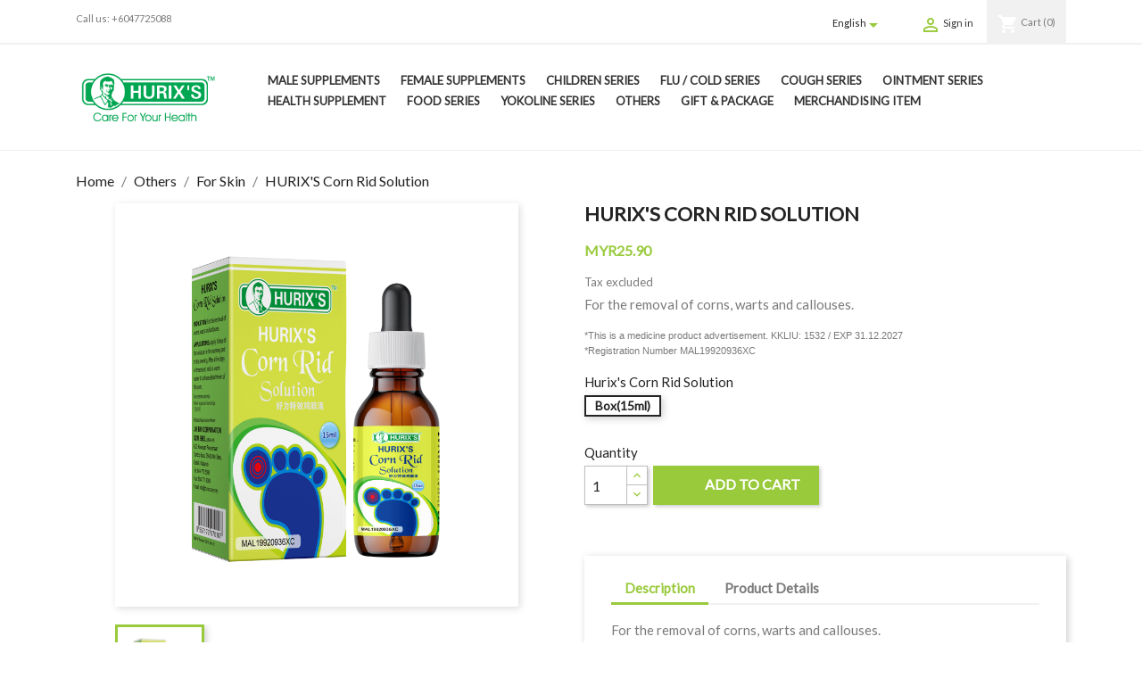

--- FILE ---
content_type: text/html; charset=utf-8
request_url: https://www.hurixs.com.my/onlinestore/en/for-skin/82-115-hurix-s-corn-rid-solution.html
body_size: 11869
content:
<!doctype html>
<html lang="en">

  <head>
    
       

 

 <!-- Global site tag (gtag.js) - Google Ads: 945185985 -->
<script async src="https://www.googletagmanager.com/gtag/js?id=AW-945185985"></script>
<script>
  window.dataLayer = window.dataLayer || [];
  function gtag(){dataLayer.push(arguments);}
  gtag('js', new Date());

  gtag('config', 'AW-945185985');
</script>

<!-- Google tag (gtag.js) -->
<script async src="https://www.googletagmanager.com/gtag/js?id=G-0C74PYEY4W"></script>
<script>
  window.dataLayer = window.dataLayer || [];
  function gtag(){dataLayer.push(arguments);}
  gtag('js', new Date());

  gtag('config', 'G-0C74PYEY4W');
</script>
 


 
 
<link href="https://fonts.googleapis.com/css?family=Lato" rel="stylesheet"> 
 

  <meta charset="utf-8">


  <meta http-equiv="x-ua-compatible" content="ie=edge">



  <link rel="canonical" href="https://www.hurixs.com.my/onlinestore/en/for-skin/82-hurix-s-corn-rid-solution.html">

  <title>HURIX&#039;S Corn Rid Solution</title>
  <meta name="description" content="For the removal of corns, warts and callouses.

*This is a medicine product advertisement. KKLIU: 1532 / EXP 31.12.2027 *Registration Number MAL19920936XC
">
  <meta name="keywords" content="">
      
                  <link rel="alternate" href="https://www.hurixs.com.my/onlinestore/en/for-skin/82-hurix-s-corn-rid-solution.html" hreflang="en-us">
                  <link rel="alternate" href="https://www.hurixs.com.my/onlinestore/zh/for-skin/82-hurix-s-corn-rid-solution.html" hreflang="zh-cn">
        



  <meta name="viewport" content="width=device-width, initial-scale=1">



  <link rel="icon" type="image/vnd.microsoft.icon" href="/onlinestore/img/favicon.ico?1706660475">
  <link rel="shortcut icon" type="image/x-icon" href="/onlinestore/img/favicon.ico?1706660475">



    <link rel="stylesheet" href="https://www.hurixs.com.my/onlinestore/themes/classic/assets/cache/theme-0105cd5.css" type="text/css" media="all">




  

  <script type="text/javascript">
        var pixel_fc = "https:\/\/www.hurixs.com.my\/onlinestore\/en\/module\/pspixel\/FrontAjaxPixel";
        var prestashop = {"cart":{"products":[],"totals":{"total":{"type":"total","label":"Total","amount":0,"value":"MYR0.00"},"total_including_tax":{"type":"total","label":"Total (tax incl.)","amount":0,"value":"MYR0.00"},"total_excluding_tax":{"type":"total","label":"Total (tax excl.)","amount":0,"value":"MYR0.00"}},"subtotals":{"products":{"type":"products","label":"Subtotal","amount":0,"value":"MYR0.00"},"discounts":null,"shipping":{"type":"shipping","label":"Shipping","amount":0,"value":"Free"},"tax":null},"products_count":0,"summary_string":"0 items","vouchers":{"allowed":1,"added":[]},"discounts":[],"minimalPurchase":0,"minimalPurchaseRequired":""},"currency":{"name":"Malaysian Ringgit","iso_code":"MYR","iso_code_num":"458","sign":"RM"},"customer":{"lastname":null,"firstname":null,"email":null,"birthday":null,"newsletter":null,"newsletter_date_add":null,"optin":null,"website":null,"company":null,"siret":null,"ape":null,"is_logged":false,"gender":{"type":null,"name":null},"addresses":[]},"language":{"name":"English (English)","iso_code":"en","locale":"en-US","language_code":"en-us","is_rtl":"0","date_format_lite":"d\/m\/Y","date_format_full":"d\/m\/Y H:i:s","id":1},"page":{"title":"","canonical":null,"meta":{"title":"HURIX'S Corn Rid Solution","description":"For the removal of corns, warts and callouses.\n\n*This is a medicine product advertisement. KKLIU: 1532 \/ EXP 31.12.2027 *Registration Number\u00a0MAL19920936XC\n","keywords":"","robots":"index"},"page_name":"product","body_classes":{"lang-en":true,"lang-rtl":false,"country-MY":true,"currency-MYR":true,"layout-full-width":true,"page-product":true,"tax-display-enabled":true,"product-id-82":true,"product-HURIX'S Corn Rid Solution":true,"product-id-category-25":true,"product-id-manufacturer-0":true,"product-id-supplier-0":true,"product-available-for-order":true},"admin_notifications":[]},"shop":{"name":"JIN BIN CORPORATION SDN BHD 199601016693 (389044-M)","logo":"\/onlinestore\/img\/hurix-s-care-for-your-health-logo-1543195605.jpg","stores_icon":"\/onlinestore\/img\/logo_stores.png","favicon":"\/onlinestore\/img\/favicon.ico"},"urls":{"base_url":"https:\/\/www.hurixs.com.my\/onlinestore\/","current_url":"https:\/\/www.hurixs.com.my\/onlinestore\/en\/for-skin\/82-115-hurix-s-corn-rid-solution.html","shop_domain_url":"https:\/\/www.hurixs.com.my","img_ps_url":"https:\/\/www.hurixs.com.my\/onlinestore\/img\/","img_cat_url":"https:\/\/www.hurixs.com.my\/onlinestore\/img\/c\/","img_lang_url":"https:\/\/www.hurixs.com.my\/onlinestore\/img\/l\/","img_prod_url":"https:\/\/www.hurixs.com.my\/onlinestore\/img\/p\/","img_manu_url":"https:\/\/www.hurixs.com.my\/onlinestore\/img\/m\/","img_sup_url":"https:\/\/www.hurixs.com.my\/onlinestore\/img\/su\/","img_ship_url":"https:\/\/www.hurixs.com.my\/onlinestore\/img\/s\/","img_store_url":"https:\/\/www.hurixs.com.my\/onlinestore\/img\/st\/","img_col_url":"https:\/\/www.hurixs.com.my\/onlinestore\/img\/co\/","img_url":"https:\/\/www.hurixs.com.my\/onlinestore\/themes\/classic\/assets\/img\/","css_url":"https:\/\/www.hurixs.com.my\/onlinestore\/themes\/classic\/assets\/css\/","js_url":"https:\/\/www.hurixs.com.my\/onlinestore\/themes\/classic\/assets\/js\/","pic_url":"https:\/\/www.hurixs.com.my\/onlinestore\/upload\/","pages":{"address":"https:\/\/www.hurixs.com.my\/onlinestore\/en\/address","addresses":"https:\/\/www.hurixs.com.my\/onlinestore\/en\/addresses","authentication":"https:\/\/www.hurixs.com.my\/onlinestore\/en\/login","cart":"https:\/\/www.hurixs.com.my\/onlinestore\/en\/cart","category":"https:\/\/www.hurixs.com.my\/onlinestore\/en\/index.php?controller=category","cms":"https:\/\/www.hurixs.com.my\/onlinestore\/en\/index.php?controller=cms","contact":"https:\/\/www.hurixs.com.my\/onlinestore\/en\/contact-us","discount":"https:\/\/www.hurixs.com.my\/onlinestore\/en\/discount","guest_tracking":"https:\/\/www.hurixs.com.my\/onlinestore\/en\/guest-tracking","history":"https:\/\/www.hurixs.com.my\/onlinestore\/en\/order-history","identity":"https:\/\/www.hurixs.com.my\/onlinestore\/en\/identity","index":"https:\/\/www.hurixs.com.my\/onlinestore\/en\/","my_account":"https:\/\/www.hurixs.com.my\/onlinestore\/en\/my-account","order_confirmation":"https:\/\/www.hurixs.com.my\/onlinestore\/en\/order-confirmation","order_detail":"https:\/\/www.hurixs.com.my\/onlinestore\/en\/index.php?controller=order-detail","order_follow":"https:\/\/www.hurixs.com.my\/onlinestore\/en\/order-follow","order":"https:\/\/www.hurixs.com.my\/onlinestore\/en\/order","order_return":"https:\/\/www.hurixs.com.my\/onlinestore\/en\/index.php?controller=order-return","order_slip":"https:\/\/www.hurixs.com.my\/onlinestore\/en\/credit-slip","pagenotfound":"https:\/\/www.hurixs.com.my\/onlinestore\/en\/page-not-found","password":"https:\/\/www.hurixs.com.my\/onlinestore\/en\/password-recovery","pdf_invoice":"https:\/\/www.hurixs.com.my\/onlinestore\/en\/index.php?controller=pdf-invoice","pdf_order_return":"https:\/\/www.hurixs.com.my\/onlinestore\/en\/index.php?controller=pdf-order-return","pdf_order_slip":"https:\/\/www.hurixs.com.my\/onlinestore\/en\/index.php?controller=pdf-order-slip","prices_drop":"https:\/\/www.hurixs.com.my\/onlinestore\/en\/prices-drop","product":"https:\/\/www.hurixs.com.my\/onlinestore\/en\/index.php?controller=product","search":"https:\/\/www.hurixs.com.my\/onlinestore\/en\/search","sitemap":"https:\/\/www.hurixs.com.my\/onlinestore\/en\/sitemap","stores":"https:\/\/www.hurixs.com.my\/onlinestore\/en\/stores","supplier":"https:\/\/www.hurixs.com.my\/onlinestore\/en\/supplier","register":"https:\/\/www.hurixs.com.my\/onlinestore\/en\/login?create_account=1","order_login":"https:\/\/www.hurixs.com.my\/onlinestore\/en\/order?login=1"},"alternative_langs":{"en-us":"https:\/\/www.hurixs.com.my\/onlinestore\/en\/for-skin\/82-hurix-s-corn-rid-solution.html","zh-cn":"https:\/\/www.hurixs.com.my\/onlinestore\/zh\/for-skin\/82-hurix-s-corn-rid-solution.html"},"theme_assets":"\/onlinestore\/themes\/classic\/assets\/","actions":{"logout":"https:\/\/www.hurixs.com.my\/onlinestore\/en\/?mylogout="},"no_picture_image":{"bySize":{"small_default":{"url":"https:\/\/www.hurixs.com.my\/onlinestore\/img\/p\/en-default-small_default.jpg","width":98,"height":98},"cart_default":{"url":"https:\/\/www.hurixs.com.my\/onlinestore\/img\/p\/en-default-cart_default.jpg","width":125,"height":125},"home_default":{"url":"https:\/\/www.hurixs.com.my\/onlinestore\/img\/p\/en-default-home_default.jpg","width":250,"height":250},"medium_default":{"url":"https:\/\/www.hurixs.com.my\/onlinestore\/img\/p\/en-default-medium_default.jpg","width":452,"height":452},"large_default":{"url":"https:\/\/www.hurixs.com.my\/onlinestore\/img\/p\/en-default-large_default.jpg","width":800,"height":800}},"small":{"url":"https:\/\/www.hurixs.com.my\/onlinestore\/img\/p\/en-default-small_default.jpg","width":98,"height":98},"medium":{"url":"https:\/\/www.hurixs.com.my\/onlinestore\/img\/p\/en-default-home_default.jpg","width":250,"height":250},"large":{"url":"https:\/\/www.hurixs.com.my\/onlinestore\/img\/p\/en-default-large_default.jpg","width":800,"height":800},"legend":""}},"configuration":{"display_taxes_label":true,"is_catalog":false,"show_prices":true,"opt_in":{"partner":true},"quantity_discount":{"type":"discount","label":"Discount"},"voucher_enabled":1,"return_enabled":0},"field_required":[],"breadcrumb":{"links":[{"title":"Home","url":"https:\/\/www.hurixs.com.my\/onlinestore\/en\/"},{"title":"Others","url":"https:\/\/www.hurixs.com.my\/onlinestore\/en\/17-others"},{"title":"For Skin","url":"https:\/\/www.hurixs.com.my\/onlinestore\/en\/25-for-skin"},{"title":"HURIX'S Corn Rid Solution","url":"https:\/\/www.hurixs.com.my\/onlinestore\/en\/for-skin\/82-115-hurix-s-corn-rid-solution.html#\/hurix_s_corn_rid_solution-box15ml"}],"count":4},"link":{"protocol_link":"https:\/\/","protocol_content":"https:\/\/"},"time":1762152692,"static_token":"28b766ec3cb6a9237076a22c40763d2e","token":"0dba38e7af2ea7e223cbf4a6fe0073d1"};
        var psemailsubscription_subscription = "https:\/\/www.hurixs.com.my\/onlinestore\/en\/module\/ps_emailsubscription\/subscription";
      </script>



  <!-- Facebook Pixel Code -->

    <script>

    !function(f,b,e,v,n,t,s)
    {if(f.fbq)return;n=f.fbq=function(){n.callMethod? n.callMethod.apply(n,arguments):n.queue.push(arguments)};
    if(!f._fbq)f._fbq=n;n.push=n;n.loaded=!0;n.version='2.0';n.agent='plprestashop-download'; // n.agent to keep because of partnership
    n.queue=[];t=b.createElement(e);t.async=!0;
    t.src=v;s=b.getElementsByTagName(e)[0];
    s.parentNode.insertBefore(t,s)}(window, document,'script', 'https://connect.facebook.net/en_US/fbevents.js');
    fbq('init', '879409582214815');
    fbq('track', 'PageView');

    </script>

<noscript>
<img height="1" width="1" style="display:none" src="https://www.facebook.com/tr?id=879409582214815&ev=PageView&noscript=1"/>
</noscript>

<!-- End Facebook Pixel Code -->

<!-- DO NOT MODIFY -->
<!-- End Facebook Pixel Code -->

<!-- Set Facebook Pixel Product Export -->
    <meta property="og:title" content="HURIX&#039;S Corn Rid Solution">
    <meta property="og:description" content="For the removal of corns, warts and callouses.

*This is a medicine product advertisement. KKLIU: 1532 / EXP 31.12.2027 *Registration Number MAL19920936XC
">
    <meta property="og:url" content="https://www.hurixs.com.my/onlinestore/en/for-skin/82-hurix-s-corn-rid-solution.html">
    <meta property="og:image" content="https://www.hurixs.com.my/onlinestore/611-medium_default/hurix-s-corn-rid-solution.jpg">
    <meta property="product:brand" content="">
    <meta property="product:availability" content="In stock">
    <meta property="product:condition" content="new">
    <meta property="product:price:amount" content="25.9">
    <meta property="product:price:currency" content="MYR">
    <meta property="product:retailer_item_id" content="82">
<!-- END OF Set Facebook Pixel Product Export -->


<script>
fbq('track', 'ViewContent', {content_name: 'HURIX\'S Corn Rid Solution (EN)', content_ids: ['82'], content_type: 'product_group', value: 25.9, currency: 'MYR'});
</script>



			<script type="text/javascript">
				(window.gaDevIds=window.gaDevIds||[]).push('d6YPbH');
				(function(i,s,o,g,r,a,m){i['GoogleAnalyticsObject']=r;i[r]=i[r]||function(){
				(i[r].q=i[r].q||[]).push(arguments)},i[r].l=1*new Date();a=s.createElement(o),
				m=s.getElementsByTagName(o)[0];a.async=1;a.src=g;m.parentNode.insertBefore(a,m)
				})(window,document,'script','//www.google-analytics.com/analytics.js','ga');
				ga('create', 'UA-86659130-1', 'auto');
				ga('require', 'ec');</script><script>
	
   (
	function(i,s,o,g,r,a,m)
		{
				i['GoogleAnalyticsObject']=r;i[r]=i[r]||function(){
						(i[r].q=i[r].q||[]).push(arguments)
					},
				i[r].l=1*new Date();a=s.createElement(o),
				m=s.getElementsByTagName(o)[0];a.async=1;a.src=g;m.parentNode.insertBefore(a,m)
		}
	)(window,document,'script','//www.google-analytics.com/analytics.js','ga');
	
	ga('create', '', 'auto');
	ga('send', 'pageview');
</script>

<!-- Facebook Pixel Code -->
<script>
  
  !function(f,b,e,v,n,t,s)
  {if(f.fbq)return;n=f.fbq=function(){n.callMethod?
  n.callMethod.apply(n,arguments):n.queue.push(arguments)};
  if(!f._fbq)f._fbq=n;n.push=n;n.loaded=!0;n.version='2.0';
  n.queue=[];t=b.createElement(e);t.async=!0;
  t.src=v;s=b.getElementsByTagName(e)[0];
  s.parentNode.insertBefore(t,s)}(window, document,'script',
  'https://connect.facebook.net/en_US/fbevents.js');
  
  fbq('init', '');
  fbq('track', 'PageView');
</script>
<noscript><img height="1" width="1" style="display:none"
  src="https://www.facebook.com/tr?id=&ev=PageView&noscript=1"
/></noscript>
<!-- End Facebook Pixel Code -->






    
  <meta property="og:type" content="product">
  <meta property="og:url" content="https://www.hurixs.com.my/onlinestore/en/for-skin/82-115-hurix-s-corn-rid-solution.html">
  <meta property="og:title" content="HURIX&#039;S Corn Rid Solution">
  <meta property="og:site_name" content="JIN BIN CORPORATION SDN BHD 199601016693 (389044-M)">
  <meta property="og:description" content="For the removal of corns, warts and callouses.

*This is a medicine product advertisement. KKLIU: 1532 / EXP 31.12.2027 *Registration Number MAL19920936XC
">
  <meta property="og:image" content="https://www.hurixs.com.my/onlinestore/611-large_default/hurix-s-corn-rid-solution.jpg">
  <meta property="product:pretax_price:amount" content="25.9">
  <meta property="product:pretax_price:currency" content="MYR">
  <meta property="product:price:amount" content="25.9">
  <meta property="product:price:currency" content="MYR">
  
     

 <!-- Global site tag (gtag.js) - Google Ads: 945185985 -->
<script async src="https://www.googletagmanager.com/gtag/js?id=AW-945185985"></script>
<script>
  window.dataLayer = window.dataLayer || [];
  function gtag(){dataLayer.push(arguments);}
  gtag('js', new Date());

  gtag('config', 'AW-945185985');
</script>
 

 
  </head>

  <body id="product" class="lang-en country-my currency-myr layout-full-width page-product tax-display-enabled product-id-82 product-hurix-s-corn-rid-solution product-id-category-25 product-id-manufacturer-0 product-id-supplier-0 product-available-for-order">

    
      
    

    <main>
      
              

      <header id="header">
        
           

 
 
<script>
  (function() {
    var ta = document.createElement('script'); ta.type = 'text/javascript'; ta.async = true;
    ta.src = 'https://analytics.tiktok.com/i18n/pixel/sdk.js?sdkid=BQJPAC8AC2KB0QR0RBH0';
    var s = document.getElementsByTagName('script')[0];
    s.parentNode.insertBefore(ta, s);
  })();
</script>



 
  
  <script src="https://ajax.googleapis.com/ajax/libs/jquery/3.5.1/jquery.min.js"></script>
  
 

  <div class="header-banner">
    
  </div>



  <nav class="header-nav">
    <div class="container">
      <div class="row">
        <div class="hidden-sm-down">
          <div class="col-md-5 col-xs-12">
            <div id="_desktop_contact_link">
  <div id="contact-link">
                Call us: <span>+6047725088</span>
      </div>
</div>

          </div>
          <div class="col-md-7 right-nav">
              <div id="_desktop_language_selector">
  <div class="language-selector-wrapper">
    <span id="language-selector-label" class="hidden-md-up">Language:</span>
    <div class="language-selector dropdown js-dropdown">
      <button data-toggle="dropdown" class="hidden-sm-down btn-unstyle" aria-haspopup="true" aria-expanded="false" aria-label="Language dropdown">
        <span class="expand-more">English</span>
        <i class="material-icons expand-more">&#xE5C5;</i>
      </button>
      <ul class="dropdown-menu hidden-sm-down" aria-labelledby="language-selector-label">
                  <li  class="current" >
            <a href="https://www.hurixs.com.my/onlinestore/en/for-skin/82-hurix-s-corn-rid-solution.html" class="dropdown-item">English</a>
          </li>
                  <li >
            <a href="https://www.hurixs.com.my/onlinestore/zh/for-skin/82-hurix-s-corn-rid-solution.html" class="dropdown-item">中文</a>
          </li>
              </ul>
      <select class="link hidden-md-up" aria-labelledby="language-selector-label">
                  <option value="https://www.hurixs.com.my/onlinestore/en/for-skin/82-hurix-s-corn-rid-solution.html" selected="selected">English</option>
                  <option value="https://www.hurixs.com.my/onlinestore/zh/for-skin/82-hurix-s-corn-rid-solution.html">中文</option>
              </select>
    </div>
  </div>
</div>
<div id="_desktop_user_info">
  <div class="user-info">
          <a
        href="https://www.hurixs.com.my/onlinestore/en/my-account"
        title="Log in to your customer account"
        rel="nofollow"
      >
        <i class="material-icons">&#xE7FF;</i>
        <span class="hidden-sm-down">Sign in</span>
      </a>
      </div>
</div>
<div id="_desktop_cart">
  <div class="blockcart cart-preview inactive" data-refresh-url="//www.hurixs.com.my/onlinestore/en/module/ps_shoppingcart/ajax">
    <div class="header">
              <i class="material-icons shopping-cart">shopping_cart</i>
        <span class="hidden-sm-down">Cart</span>
        <span class="cart-products-count">(0)</span>
          </div>
  </div>
</div>

          </div>
        </div>
        <div class="hidden-md-up text-sm-center mobile">
          <div class="float-xs-left" id="menu-icon">
            <i class="material-icons d-inline">&#xE5D2;</i>
          </div>
          <div class="float-xs-right" id="_mobile_cart"></div>
          <div class="float-xs-right" id="_mobile_user_info"></div>
          <div class="top-logo" id="_mobile_logo"></div>
          <div class="clearfix"></div>
        </div>
      </div>
    </div>
  </nav>



  <div class="header-top">
    <div class="container">
       <div class="row">
        <div class="col-md-2 hidden-sm-down" id="_desktop_logo">
                            <a href="https://www.hurixs.com.my/onlinestore/">
                  <img class="logo img-responsive" src="/onlinestore/img/hurix-s-care-for-your-health-logo-1543195605.jpg" alt="JIN BIN CORPORATION SDN BHD 199601016693 (389044-M)">
                </a>
                    </div>
        <div class="col-md-10 col-sm-12 position-static">
          

<div class="menu js-top-menu position-static hidden-sm-down" id="_desktop_top_menu">
    
          <ul class="top-menu" id="top-menu" data-depth="0">
                    <li class="category" id="category-10">
                          <a
                class="dropdown-item"
                href="https://www.hurixs.com.my/onlinestore/en/10-male-supplements" data-depth="0"
                              >
                                Male Supplements
              </a>
                          </li>
                    <li class="category" id="category-11">
                          <a
                class="dropdown-item"
                href="https://www.hurixs.com.my/onlinestore/en/11-female-supplements" data-depth="0"
                              >
                                Female Supplements
              </a>
                          </li>
                    <li class="category" id="category-12">
                          <a
                class="dropdown-item"
                href="https://www.hurixs.com.my/onlinestore/en/12-children-series" data-depth="0"
                              >
                                Children Series
              </a>
                          </li>
                    <li class="category" id="category-13">
                          <a
                class="dropdown-item"
                href="https://www.hurixs.com.my/onlinestore/en/13-flu-cold-series" data-depth="0"
                              >
                                Flu / Cold Series
              </a>
                          </li>
                    <li class="category" id="category-14">
                          <a
                class="dropdown-item"
                href="https://www.hurixs.com.my/onlinestore/en/14-cough-series" data-depth="0"
                              >
                                Cough Series
              </a>
                          </li>
                    <li class="category" id="category-15">
                          <a
                class="dropdown-item"
                href="https://www.hurixs.com.my/onlinestore/en/15-ointment-series" data-depth="0"
                              >
                                Ointment Series
              </a>
                          </li>
                    <li class="category" id="category-30">
                          <a
                class="dropdown-item"
                href="https://www.hurixs.com.my/onlinestore/en/30-health-supplement" data-depth="0"
                              >
                                Health Supplement
              </a>
                          </li>
                    <li class="category" id="category-16">
                          <a
                class="dropdown-item"
                href="https://www.hurixs.com.my/onlinestore/en/16-food-series" data-depth="0"
                              >
                                Food Series
              </a>
                          </li>
                    <li class="category" id="category-31">
                          <a
                class="dropdown-item"
                href="https://www.hurixs.com.my/onlinestore/en/31-yokoline-series" data-depth="0"
                              >
                                Yokoline Series
              </a>
                          </li>
                    <li class="category" id="category-17">
                          <a
                class="dropdown-item"
                href="https://www.hurixs.com.my/onlinestore/en/17-others" data-depth="0"
                              >
                                                                      <span class="float-xs-right hidden-md-up">
                    <span data-target="#top_sub_menu_96160" data-toggle="collapse" class="navbar-toggler collapse-icons">
                      <i class="material-icons add">&#xE313;</i>
                      <i class="material-icons remove">&#xE316;</i>
                    </span>
                  </span>
                                Others
              </a>
                            <div  class="popover sub-menu js-sub-menu collapse" id="top_sub_menu_96160">
                
          <ul class="top-menu"  data-depth="1">
                    <li class="category" id="category-18">
                          <a
                class="dropdown-item dropdown-submenu"
                href="https://www.hurixs.com.my/onlinestore/en/18-for-head" data-depth="1"
                              >
                                For Head
              </a>
                          </li>
                    <li class="category" id="category-19">
                          <a
                class="dropdown-item dropdown-submenu"
                href="https://www.hurixs.com.my/onlinestore/en/19-for-nose" data-depth="1"
                              >
                                For Nose
              </a>
                          </li>
                    <li class="category" id="category-20">
                          <a
                class="dropdown-item dropdown-submenu"
                href="https://www.hurixs.com.my/onlinestore/en/20-for-throat" data-depth="1"
                              >
                                For Throat
              </a>
                          </li>
                    <li class="category" id="category-21">
                          <a
                class="dropdown-item dropdown-submenu"
                href="https://www.hurixs.com.my/onlinestore/en/21-for-mouth" data-depth="1"
                              >
                                For Mouth
              </a>
                          </li>
                    <li class="category" id="category-22">
                          <a
                class="dropdown-item dropdown-submenu"
                href="https://www.hurixs.com.my/onlinestore/en/22-for-teeth" data-depth="1"
                              >
                                For Teeth
              </a>
                          </li>
                    <li class="category" id="category-23">
                          <a
                class="dropdown-item dropdown-submenu"
                href="https://www.hurixs.com.my/onlinestore/en/23-for-stomach" data-depth="1"
                              >
                                For Stomach
              </a>
                          </li>
                    <li class="category" id="category-24">
                          <a
                class="dropdown-item dropdown-submenu"
                href="https://www.hurixs.com.my/onlinestore/en/24-for-haemorrhoid" data-depth="1"
                              >
                                For Haemorrhoid
              </a>
                          </li>
                    <li class="category" id="category-25">
                          <a
                class="dropdown-item dropdown-submenu"
                href="https://www.hurixs.com.my/onlinestore/en/25-for-skin" data-depth="1"
                              >
                                For Skin
              </a>
                          </li>
                    <li class="category" id="category-26">
                          <a
                class="dropdown-item dropdown-submenu"
                href="https://www.hurixs.com.my/onlinestore/en/26-for-muscle" data-depth="1"
                              >
                                For Muscle
              </a>
                          </li>
                    <li class="category" id="category-27">
                          <a
                class="dropdown-item dropdown-submenu"
                href="https://www.hurixs.com.my/onlinestore/en/27-others" data-depth="1"
                              >
                                Others
              </a>
                          </li>
              </ul>
    
              </div>
                          </li>
                    <li class="category" id="category-29">
                          <a
                class="dropdown-item"
                href="https://www.hurixs.com.my/onlinestore/en/29-gift-package" data-depth="0"
                              >
                                Gift &amp; Package
              </a>
                          </li>
                    <li class="category" id="category-32">
                          <a
                class="dropdown-item"
                href="https://www.hurixs.com.my/onlinestore/en/32-merchandising-item" data-depth="0"
                              >
                                Merchandising Item
              </a>
                          </li>
              </ul>
    
    <div class="clearfix"></div>
</div>

          <div class="clearfix"></div>
        </div>
      </div>
      <div id="mobile_top_menu_wrapper" class="row hidden-md-up" style="display:none;">
        <div class="js-top-menu mobile" id="_mobile_top_menu"></div>
        <div class="js-top-menu-bottom">
          <div id="_mobile_currency_selector"></div>
          <div id="_mobile_language_selector"></div>
          <div id="_mobile_contact_link"></div>
        </div>
      </div>
    </div>
  </div>
  

        
      </header>

      
        
<aside id="notifications">
  <div class="container">
    
    
    
      </div>
</aside>
      

      <section id="wrapper">
        
        <div class="container">
          
            <nav data-depth="4" class="breadcrumb hidden-sm-down">
  <ol itemscope itemtype="http://schema.org/BreadcrumbList">
    
              
          <li itemprop="itemListElement" itemscope itemtype="http://schema.org/ListItem">
            <a itemprop="item" href="https://www.hurixs.com.my/onlinestore/en/">
              <span itemprop="name">Home</span>
            </a>
            <meta itemprop="position" content="1">
          </li>
        
              
          <li itemprop="itemListElement" itemscope itemtype="http://schema.org/ListItem">
            <a itemprop="item" href="https://www.hurixs.com.my/onlinestore/en/17-others">
              <span itemprop="name">Others</span>
            </a>
            <meta itemprop="position" content="2">
          </li>
        
              
          <li itemprop="itemListElement" itemscope itemtype="http://schema.org/ListItem">
            <a itemprop="item" href="https://www.hurixs.com.my/onlinestore/en/25-for-skin">
              <span itemprop="name">For Skin</span>
            </a>
            <meta itemprop="position" content="3">
          </li>
        
              
          <li itemprop="itemListElement" itemscope itemtype="http://schema.org/ListItem">
            <a itemprop="item" href="https://www.hurixs.com.my/onlinestore/en/for-skin/82-115-hurix-s-corn-rid-solution.html#/hurix_s_corn_rid_solution-box15ml">
              <span itemprop="name">HURIX&#039;S Corn Rid Solution</span>
            </a>
            <meta itemprop="position" content="4">
          </li>
        
          
  </ol>
</nav>
          

          

          
  <div id="content-wrapper">
    
    

  <section id="main" itemscope itemtype="https://schema.org/Product">
    <meta itemprop="url" content="https://www.hurixs.com.my/onlinestore/en/for-skin/82-115-hurix-s-corn-rid-solution.html#/108-hurix_s_corn_rid_solution-box15ml">

    <div class="row">
      <div class="col-md-6">
        
          <section class="page-content" id="content">
            
              
                <ul class="product-flags">
                                  </ul>
              

              
                <div class="images-container">
  
    <div class="product-cover">
              <img class="js-qv-product-cover" src="https://www.hurixs.com.my/onlinestore/611-large_default/hurix-s-corn-rid-solution.jpg" alt="" title="" style="width:100%;" itemprop="image">
        <div class="layer hidden-sm-down" data-toggle="modal" data-target="#product-modal">
          <i class="material-icons zoom-in">&#xE8FF;</i>
        </div>
          </div>
  

  
    <div class="js-qv-mask mask">
      <ul class="product-images js-qv-product-images">
                  <li class="thumb-container">
            <img
              class="thumb js-thumb  selected "
              data-image-medium-src="https://www.hurixs.com.my/onlinestore/611-medium_default/hurix-s-corn-rid-solution.jpg"
              data-image-large-src="https://www.hurixs.com.my/onlinestore/611-large_default/hurix-s-corn-rid-solution.jpg"
              src="https://www.hurixs.com.my/onlinestore/611-home_default/hurix-s-corn-rid-solution.jpg"
              alt=""
              title=""
              width="100"
              itemprop="image"
            >
          </li>
              </ul>
    </div>
  
</div>

              
              <div class="scroll-box-arrows">
                <i class="material-icons left">&#xE314;</i>
                <i class="material-icons right">&#xE315;</i>
              </div>

            
          </section>
        
        </div>
        <div class="col-md-6">
          
            
              <h1 class="h1" itemprop="name">HURIX&#039;S Corn Rid Solution</h1>
            
          
          
              <div class="product-prices">
    
          

    
      <div
        class="product-price h5 "
        itemprop="offers"
        itemscope
        itemtype="https://schema.org/Offer"
      >
        <link itemprop="availability" href="https://schema.org/InStock"/>
        <meta itemprop="priceCurrency" content="MYR">

        <div class="current-price">
          <span itemprop="price" content="25.9">MYR25.90</span>

                  </div>

        
                  
      </div>
    

    
          

    
          

    
          

    

    <div class="tax-shipping-delivery-label">
              Tax excluded
            
      
                        </div>
  </div>
          

          <div class="product-information">
            
              <div id="product-description-short-82" itemprop="description"><p>For the removal of corns, warts and callouses.</p>
<p></p>
<p class="MsoNormal"><span style="font-size:8pt;line-height:115%;font-family:Arial, 'sans-serif';color:#7a7a7a;background:#FFFFFF;">*This is a medicine product advertisement. KKLIU: 1532 / EXP 31.12.2027<br /> *Registration Number MAL19920936XC</span></p>
<p></p></div>
            

            
            <div class="product-actions">
              
                <form action="https://www.hurixs.com.my/onlinestore/en/cart" method="post" id="add-to-cart-or-refresh">
                  <input type="hidden" name="token" value="28b766ec3cb6a9237076a22c40763d2e">
                  <input type="hidden" name="id_product" value="82" id="product_page_product_id">
                  <input type="hidden" name="id_customization" value="0" id="product_customization_id">

                  
                    <div class="product-variants">
          <div class="clearfix product-variants-item">
      <span class="control-label">Hurix&#039;s Corn Rid Solution</span>
              <ul id="group_66">
                      <li class="input-container float-xs-left">
              <label>
                <input class="input-radio" type="radio" data-product-attribute="66" name="group[66]" value="108" checked="checked">
                <span class="radio-label">Box(15ml)</span>
              </label>
            </li>
                  </ul>
          </div>
      </div>
                  

                  
                                      

                  
                    <section class="product-discounts">
  </section>
                  

                  
                    <div class="product-add-to-cart">
      <span class="control-label">Quantity</span>

    
      <div class="product-quantity clearfix">
        <div class="qty">
          <input
            type="text"
            name="qty"
            id="quantity_wanted"
            value="1"
            class="input-group"
            min="1"
            aria-label="Quantity"
          >
        </div>

        <div class="add">
          <button
            class="btn btn-primary add-to-cart"
            data-button-action="add-to-cart"
            type="submit"
                      >
            <i class="material-icons shopping-cart">&#xE547;</i>
            Add to cart
          </button>
        </div>
      </div>
    

    
      <span id="product-availability">
              </span>
    
    
    
      <p class="product-minimal-quantity">
              </p>
    
  </div>
                  

                  
                    <div class="product-additional-info">
  
</div>
                  

                                    
                </form>
              

            </div>

            
              
            

            
              <div class="tabs">
                <ul class="nav nav-tabs" role="tablist">
                                      <li class="nav-item">
                       <a
                         class="nav-link active"
                         data-toggle="tab"
                         href="#description"
                         role="tab"
                         aria-controls="description"
                          aria-selected="true">Description</a>
                    </li>
                                    <li class="nav-item">
                    <a
                      class="nav-link"
                      data-toggle="tab"
                      href="#product-details"
                      role="tab"
                      aria-controls="product-details"
                      >Product Details</a>
                  </li>
                                                    </ul>

                <div class="tab-content" id="tab-content">
                 <div class="tab-pane fade in active" id="description" role="tabpanel">
                   
                     <div class="product-description"><p>For the removal of corns, warts and callouses. </p>
<p><img src="https://www.hurixs.com.my/onlinestore/img/cms/Corn%20Rid%20Solution%20Website-01.jpg" alt="" width="792" height="1667" /></p></div>
                   
                 </div>

                 
                   <div class="tab-pane fade"
     id="product-details"
     data-product="{&quot;id_shop_default&quot;:&quot;1&quot;,&quot;id_manufacturer&quot;:&quot;0&quot;,&quot;id_supplier&quot;:&quot;0&quot;,&quot;reference&quot;:&quot;XHS3 A&quot;,&quot;is_virtual&quot;:&quot;0&quot;,&quot;delivery_in_stock&quot;:&quot;&quot;,&quot;delivery_out_stock&quot;:&quot;&quot;,&quot;id_category_default&quot;:&quot;25&quot;,&quot;on_sale&quot;:&quot;0&quot;,&quot;online_only&quot;:&quot;0&quot;,&quot;ecotax&quot;:0,&quot;minimal_quantity&quot;:&quot;1&quot;,&quot;low_stock_threshold&quot;:null,&quot;low_stock_alert&quot;:&quot;0&quot;,&quot;price&quot;:25.89999999999999857891452847979962825775146484375,&quot;unity&quot;:&quot;&quot;,&quot;unit_price_ratio&quot;:&quot;0.000000&quot;,&quot;additional_shipping_cost&quot;:&quot;0.00&quot;,&quot;customizable&quot;:&quot;0&quot;,&quot;text_fields&quot;:&quot;0&quot;,&quot;uploadable_files&quot;:&quot;0&quot;,&quot;redirect_type&quot;:&quot;404&quot;,&quot;id_type_redirected&quot;:&quot;0&quot;,&quot;available_for_order&quot;:&quot;1&quot;,&quot;available_date&quot;:null,&quot;show_condition&quot;:&quot;0&quot;,&quot;condition&quot;:&quot;new&quot;,&quot;show_price&quot;:&quot;1&quot;,&quot;indexed&quot;:&quot;1&quot;,&quot;visibility&quot;:&quot;both&quot;,&quot;cache_default_attribute&quot;:&quot;115&quot;,&quot;advanced_stock_management&quot;:&quot;0&quot;,&quot;date_add&quot;:&quot;2018-11-29 11:09:08&quot;,&quot;date_upd&quot;:&quot;2025-08-14 14:31:31&quot;,&quot;pack_stock_type&quot;:&quot;3&quot;,&quot;meta_description&quot;:&quot;&quot;,&quot;meta_keywords&quot;:&quot;&quot;,&quot;meta_title&quot;:&quot;&quot;,&quot;link_rewrite&quot;:&quot;hurix-s-corn-rid-solution&quot;,&quot;name&quot;:&quot;HURIX&#039;S Corn Rid Solution&quot;,&quot;description&quot;:&quot;&lt;p&gt;For the removal of corns, warts and callouses.\u00a0&lt;\/p&gt;\n&lt;p&gt;&lt;img src=\&quot;https:\/\/www.hurixs.com.my\/onlinestore\/img\/cms\/Corn%20Rid%20Solution%20Website-01.jpg\&quot; alt=\&quot;\&quot; width=\&quot;792\&quot; height=\&quot;1667\&quot; \/&gt;&lt;\/p&gt;&quot;,&quot;description_short&quot;:&quot;&lt;p&gt;For the removal of corns, warts and callouses.&lt;\/p&gt;\n&lt;p&gt;&lt;\/p&gt;\n&lt;p class=\&quot;MsoNormal\&quot;&gt;&lt;span style=\&quot;font-size:8pt;line-height:115%;font-family:Arial, &#039;sans-serif&#039;;color:#7a7a7a;background:#FFFFFF;\&quot;&gt;*This is a medicine product advertisement. KKLIU: 1532 \/ EXP 31.12.2027&lt;br \/&gt; *Registration Number\u00a0MAL19920936XC&lt;\/span&gt;&lt;\/p&gt;\n&lt;p&gt;&lt;\/p&gt;&quot;,&quot;available_now&quot;:&quot;&quot;,&quot;available_later&quot;:&quot;&quot;,&quot;id&quot;:82,&quot;id_product&quot;:82,&quot;out_of_stock&quot;:2,&quot;new&quot;:0,&quot;id_product_attribute&quot;:115,&quot;quantity_wanted&quot;:1,&quot;extraContent&quot;:[],&quot;allow_oosp&quot;:0,&quot;category&quot;:&quot;for-skin&quot;,&quot;category_name&quot;:&quot;For Skin&quot;,&quot;link&quot;:&quot;https:\/\/www.hurixs.com.my\/onlinestore\/en\/for-skin\/82-hurix-s-corn-rid-solution.html&quot;,&quot;attribute_price&quot;:25.89999999999999857891452847979962825775146484375,&quot;price_tax_exc&quot;:25.89999999999999857891452847979962825775146484375,&quot;price_without_reduction&quot;:25.89999999999999857891452847979962825775146484375,&quot;reduction&quot;:0,&quot;specific_prices&quot;:[],&quot;quantity&quot;:30,&quot;quantity_all_versions&quot;:30,&quot;id_image&quot;:&quot;en-default&quot;,&quot;features&quot;:[{&quot;name&quot;:&quot;Dosage\/ Direction&quot;,&quot;value&quot;:&quot;Apply 1 drop in the morning and in the evening. After a few days of treatment, soak in warm water to achieve detachment of the corn.&quot;,&quot;id_feature&quot;:&quot;7&quot;},{&quot;name&quot;:&quot;NPRA Registration No.&quot;,&quot;value&quot;:&quot;MAL19920936XC&quot;,&quot;id_feature&quot;:&quot;8&quot;},{&quot;name&quot;:&quot;Pack Size&quot;,&quot;value&quot;:&quot;15ml\/bottle&quot;,&quot;id_feature&quot;:&quot;9&quot;},{&quot;name&quot;:&quot;Remark&quot;,&quot;value&quot;:&quot;*This is a medicine product advertisement. KKLIU: 1532 \/ EXP 31.12.2027&quot;,&quot;id_feature&quot;:&quot;10&quot;}],&quot;attachments&quot;:[],&quot;virtual&quot;:0,&quot;pack&quot;:0,&quot;packItems&quot;:[],&quot;nopackprice&quot;:0,&quot;customization_required&quot;:false,&quot;attributes&quot;:{&quot;66&quot;:{&quot;id_attribute&quot;:&quot;108&quot;,&quot;id_attribute_group&quot;:&quot;66&quot;,&quot;name&quot;:&quot;Box(15ml)&quot;,&quot;group&quot;:&quot;Hurix&#039;s Corn Rid Solution&quot;,&quot;reference&quot;:&quot;&quot;,&quot;ean13&quot;:&quot;&quot;,&quot;isbn&quot;:&quot;&quot;,&quot;upc&quot;:&quot;&quot;}},&quot;rate&quot;:0,&quot;tax_name&quot;:&quot;&quot;,&quot;ecotax_rate&quot;:0,&quot;unit_price&quot;:0,&quot;customizations&quot;:{&quot;fields&quot;:[]},&quot;id_customization&quot;:0,&quot;is_customizable&quot;:false,&quot;show_quantities&quot;:true,&quot;quantity_label&quot;:&quot;Items&quot;,&quot;quantity_discounts&quot;:[],&quot;customer_group_discount&quot;:0}"
     role="tabpanel"
  >
  
              <div class="product-reference">
        <label class="label">Reference </label>
        <span itemprop="sku">XHS3 A</span>
      </div>
      

  
          <div class="product-quantities">
        <label class="label">In stock</label>
        <span data-stock="30" data-allow-oosp="0">30 Items</span>
      </div>
      

  
      

  
    <div class="product-out-of-stock">
      
    </div>
  

  
          <section class="product-features">
        <p class="h6">Data sheet</p>
        <dl class="data-sheet">
                      <dt class="name">Dosage/ Direction</dt>
            <dd class="value">Apply 1 drop in the morning and in the evening. After a few days of treatment, soak in warm water to achieve detachment of the corn.</dd>
                      <dt class="name">NPRA Registration No.</dt>
            <dd class="value">MAL19920936XC</dd>
                      <dt class="name">Pack Size</dt>
            <dd class="value">15ml/bottle</dd>
                      <dt class="name">Remark</dt>
            <dd class="value">*This is a medicine product advertisement. KKLIU: 1532 / EXP 31.12.2027</dd>
                  </dl>
      </section>
      

    
      

  
      
</div>
                 

                 
                                    

                               </div>  
            </div>
          
        </div>
      </div>
    </div>

    
          

    
      
				<script type="text/javascript">
					jQuery(document).ready(function(){
						var MBG = GoogleAnalyticEnhancedECommerce;
						MBG.setCurrency('MYR');
						MBG.addProductDetailView({"id":"82-115","name":"\"HURIX'S Corn Rid Solution\"","category":"\"for-skin\"","brand":"","variant":"null","type":"typical","position":"0","quantity":1,"list":"product","url":"https%3A%2F%2Fwww.hurixs.com.my%2Fonlinestore%2Fen%2Ffor-skin%2F82-hurix-s-corn-rid-solution.html","price":null});
					});
				</script>
    

    
      <div class="modal fade js-product-images-modal" id="product-modal">
  <div class="modal-dialog" role="document">
    <div class="modal-content">
      <div class="modal-body">
                <figure>
          <img class="js-modal-product-cover product-cover-modal" width="800" src="https://www.hurixs.com.my/onlinestore/611-large_default/hurix-s-corn-rid-solution.jpg" alt="" title="" itemprop="image">
          <figcaption class="image-caption">
          
            <div id="product-description-short" itemprop="description"><p>For the removal of corns, warts and callouses.</p>
<p></p>
<p class="MsoNormal"><span style="font-size:8pt;line-height:115%;font-family:Arial, 'sans-serif';color:#7a7a7a;background:#FFFFFF;">*This is a medicine product advertisement. KKLIU: 1532 / EXP 31.12.2027<br /> *Registration Number MAL19920936XC</span></p>
<p></p></div>
          
        </figcaption>
        </figure>
        <aside id="thumbnails" class="thumbnails js-thumbnails text-sm-center">
          
            <div class="js-modal-mask mask  nomargin ">
              <ul class="product-images js-modal-product-images">
                                  <li class="thumb-container">
                    <img data-image-large-src="https://www.hurixs.com.my/onlinestore/611-large_default/hurix-s-corn-rid-solution.jpg" class="thumb js-modal-thumb" src="https://www.hurixs.com.my/onlinestore/611-home_default/hurix-s-corn-rid-solution.jpg" alt="" title="" width="250" itemprop="image">
                  </li>
                              </ul>
            </div>
          
                  </aside>
      </div>
    </div><!-- /.modal-content -->
  </div><!-- /.modal-dialog -->
</div><!-- /.modal -->
    

    
      <footer class="page-footer">
        
          <!-- Footer content -->
        
      </footer>
    
  </section>


    
  </div>


          
        </div>
        
      </section>

      <footer id="footer">
        
          <div class="container">
  <div class="row">
    
      <div class="block_newsletter col-lg-8 col-md-12 col-sm-12">
  <div class="row">
    <p id="block-newsletter-label" class="col-md-5 col-xs-12">Get our latest news and special sales</p>
    <div class="col-md-7 col-xs-12">
      <form action="https://www.hurixs.com.my/onlinestore/en/#footer" method="post">
        <div class="row">
          <div class="col-xs-12">
            <input
              class="btn btn-primary float-xs-right hidden-xs-down"
              name="submitNewsletter"
              type="submit"
              value="Subscribe"
            >
            <input
              class="btn btn-primary float-xs-right hidden-sm-up"
              name="submitNewsletter"
              type="submit"
              value="OK"
            >
            <div class="input-wrapper">
              <input
                name="email"
                type="email"
                value=""
                placeholder="Your email address"
                aria-labelledby="block-newsletter-label"
              >
            </div>
            <input type="hidden" name="action" value="0">
            <div class="clearfix"></div>
          </div>
          <div class="col-xs-12">
                              <p>You may unsubscribe at any moment. For that purpose, please find our contact info in the legal notice.</p>
                                                          
                        </div>
        </div>
      </form>
    </div>
  </div>
</div>

  <div class="block-social col-lg-4 col-md-12 col-sm-12">
    <ul>
          </ul>
  </div>


    
  </div>
</div>
<div class="footer-container">
  <div class="container">
    <div class="row">
      
        <div class="col-md-4 links">
  <div class="row">
      <div class="col-md-6 wrapper">
      <p class="h3 hidden-sm-down">Our company</p>
            <div class="title clearfix hidden-md-up" data-target="#footer_sub_menu_43056" data-toggle="collapse">
        <span class="h3">Our company</span>
        <span class="float-xs-right">
          <span class="navbar-toggler collapse-icons">
            <i class="material-icons add">&#xE313;</i>
            <i class="material-icons remove">&#xE316;</i>
          </span>
        </span>
      </div>
      <ul id="footer_sub_menu_43056" class="collapse">
                  <li>
            <a
                id="link-cms-page-7-2"
                class="cms-page-link"
                href="https://www.hurixs.com.my/onlinestore/en/content/7-about-us-"
                title="Jin Bin Group was established in 1979, led by Dato Dr. Pa Nok Ching, the founder of Hurix&#039;s. Read more about us, company background, history, vision, mission."
                            >
              About Us 
            </a>
          </li>
                  <li>
            <a
                id="link-cms-page-8-2"
                class="cms-page-link"
                href="https://www.hurixs.com.my/onlinestore/en/content/8-awards-and-recognition"
                title="Hurix&#039;s is proud to be recognized by various awards and achievement. They are a proof of the hard work of our team, management and the valuable support from our clients."
                            >
              Awards and Recognition
            </a>
          </li>
                  <li>
            <a
                id="link-cms-page-9-2"
                class="cms-page-link"
                href="https://www.hurixs.com.my/onlinestore/en/content/9-policy"
                title="All Hurix&#039;s health products strictly follow the delivery, return and refund policy stated here. Please contact our customer service team for support."
                            >
              Delivery, Return and Refund Policy 
            </a>
          </li>
                  <li>
            <a
                id="link-cms-page-10-2"
                class="cms-page-link"
                href="https://www.hurixs.com.my/onlinestore/en/content/10-legal-notice"
                title="Legal Notice: The contents of the Hurix&#039;s website, including all intellectual property rights are copyrighted and protected by worldwide copyright laws."
                            >
              Legal Notice
            </a>
          </li>
                  <li>
            <a
                id="link-cms-page-11-2"
                class="cms-page-link"
                href="https://www.hurixs.com.my/onlinestore/en/content/11-secure-payment"
                title="Hurix&#039;s accepts Paypal, credit card and debit card, iPay88 (internet banking) and JomPay for our payment method. Our bank details are listed on this page."
                            >
              Secure Payment 
            </a>
          </li>
                  <li>
            <a
                id="link-cms-page-12-2"
                class="cms-page-link"
                href="https://www.hurixs.com.my/onlinestore/en/content/12-terms-and-conditions-of-use-"
                title="Hurix&#039;s terms and conditions of use include the trademarks, prohibited use, non-Hurix&#039;s authorised websites by the third party information. Read for more info."
                            >
              Terms and Conditions
            </a>
          </li>
                  <li>
            <a
                id="link-cms-page-13-2"
                class="cms-page-link"
                href="https://www.hurixs.com.my/onlinestore/en/content/13-privacy-policy"
                title=""
                            >
              Privacy Policy
            </a>
          </li>
                  <li>
            <a
                id="link-static-page-contact-2"
                class="cms-page-link"
                href="https://www.hurixs.com.my/onlinestore/en/contact-us"
                title="Use our form to contact us"
                            >
              Contact us
            </a>
          </li>
              </ul>
    </div>
    </div>
</div>
<div id="block_myaccount_infos" class="col-md-2 links wrapper">
  <p class="h3 myaccount-title hidden-sm-down">
    <a class="text-uppercase" href="https://www.hurixs.com.my/onlinestore/en/my-account" rel="nofollow">
      Your account
    </a>
  </p>
  <div class="title clearfix hidden-md-up" data-target="#footer_account_list" data-toggle="collapse">
    <span class="h3">Your account</span>
    <span class="float-xs-right">
      <span class="navbar-toggler collapse-icons">
        <i class="material-icons add">&#xE313;</i>
        <i class="material-icons remove">&#xE316;</i>
      </span>
    </span>
  </div>
  <ul class="account-list collapse" id="footer_account_list">
            <li>
          <a href="https://www.hurixs.com.my/onlinestore/en/identity" title="Personal info" rel="nofollow">
            Personal info
          </a>
        </li>
            <li>
          <a href="https://www.hurixs.com.my/onlinestore/en/order-history" title="Orders" rel="nofollow">
            Orders
          </a>
        </li>
            <li>
          <a href="https://www.hurixs.com.my/onlinestore/en/credit-slip" title="Credit slips" rel="nofollow">
            Credit slips
          </a>
        </li>
            <li>
          <a href="https://www.hurixs.com.my/onlinestore/en/addresses" title="Addresses" rel="nofollow">
            Addresses
          </a>
        </li>
            <li>
          <a href="https://www.hurixs.com.my/onlinestore/en/discount" title="Vouchers" rel="nofollow">
            Vouchers
          </a>
        </li>
        <li>
  <a href="//www.hurixs.com.my/onlinestore/en/module/ps_emailalerts/account" title="My alerts">
    My alerts
  </a>
</li>

	</ul>
</div>
<div class="block-contact col-md-4 links wrapper">
  <div class="hidden-sm-down">
    <p class="h4 text-uppercase block-contact-title">Store information</p>
      JIN BIN CORPORATION SDN BHD 199601016693 (389044-M)<br />623, Kawasan Perusahaan Tandop Baru,<br />05400 Alor Setar<br />Malaysia<br />Kedah
              <br>
                Call us: <span>+6047725088</span>
                    <br>
                Fax: <span>+6047713088</span>
                    <br>
                Email us: <a href="mailto:info@hurixs.com.my" class="dropdown">info@hurixs.com.my</a>
        </div>
  <div class="hidden-md-up">
    <div class="title">
      <a class="h3" href="https://www.hurixs.com.my/onlinestore/en/stores">Store information</a>
    </div>
  </div>
</div>

				<script type="text/javascript">
					ga('send', 'pageview');
				</script>
      
    </div>
    <div class="row">
      
        
      
    </div>
    <div class="row">
      <div class="col-md-12">
        <p class="text-sm-center">
          
            <a class="_blank" href="http://www.prestashop.com" target="_blank">
              <a href="https://www.hurixs.com.my/onlinestore/en/">© 2025 - Jin Bin Corporation Sdn Bhd. All Right Reserved.<a>
            </a>
          
        </p>
      </div>
    </div>
  </div>
</div>


<script type="text/javascript">
window.addEventListener('load',function(){
	
if(window.location.href.indexOf('/order-confirmation?')!=-1){

ga('require', 'ecommerce');

if(window.location.href.indexOf('/onlinestore/en/order-confirmation')!=-1){
	var order_id    = jQuery('li:contains("Order reference:")').text().split(':')[1].trim();
	var order_total = jQuery('tr:contains("Total")').text().replace(/[^0-9]/g,'')/100;
	var order_shipping = jQuery('tr:contains("Shipping")').text().replace(/[^0-9]/g,'')/100;
}
if(window.location.href.indexOf('/onlinestore/zh/order-confirmation')!=-1){
	var order_shipping;
	if(jQuery('tr:contains("运输及处理：")').length == 0 ){
	order_shipping = 0;
	}else{
	order_shipping  = jQuery('tr:contains("运输及处理：")').text().replace(/[^0-9]/g,'')/100;
	}

	var order_id    = jQuery('li:contains("订单查阅号：")').text().split('订单查阅号：')[1].trim();
	var order_total = jQuery('tr:contains("总计")').text().replace(/[^0-9]/g,'')/100;
}

ga('ecommerce:addTransaction', {
  'id': order_id,                     // Transaction ID. Required.
  'affiliation': 'hurixs.com.my',   // Affiliation or store name.
  'revenue': order_total,               // Grand Total.
  'shipping': order_shipping,                  // Shipping.
  'tax': '0'                     // Tax.
});

jQuery('.order-line').each(function(){ 
ga('ecommerce:addItem', {
  'id': order_id,                     // Transaction ID. Required.
  'name': jQuery(this).find('.details').text().trim(),    // Product name. Required.
  'sku': '',                 // SKU/code.
  'category': '',         // Category or variation.
  'price': jQuery(this).find('.text-xs-right.bold').text().replace(/[^0-9.]/g,''),                 // Unit price.
  'quantity': jQuery(this).find('.col-xs-2').text()                   // Quantity.
});
});

ga('ecommerce:send');

}
});
</script>



<script>
  if(jQuery('#index').length>0) {
    var google_tag_params = {
      ecomm_pagetype: 'home'
    };
  }else if(jQuery('#category').length>0) {
    var google_tag_params = {
      ecomm_pagetype: 'category'
    };
  }else if(jQuery('#product').length>0) {
    var id = jQuery('.product-reference [itemprop="sku"]').text();

    var price = parseFloat(jQuery('.current-price').text().replace(/[^0-9.]/g,''));
    var google_tag_params = {
      ecomm_prodid: id,
      ecomm_pagetype: 'product',
      ecomm_totalvalue: price
    };
  }else if(window.location.pathname.indexOf("cart") != -1) {
    var price = parseFloat(jQuery('.cart-total .value').text().replace(/[^0-9.]/g,''));
    var google_tag_params = {

      ecomm_pagetype: 'cart',
      ecomm_totalvalue: price
    };
  }else{
    var google_tag_params = {
      ecomm_pagetype: 'other'
    };
  }
</script>
<script>
  gtag('event', 'page_view', {'send_to': 'AW-945185985',
                              'ecomm_prodid':window.google_tag_params.ecomm_prodid,
                              'ecomm_pagetype': window.google_tag_params.ecomm_pagetype,
                              'ecomm_totalvalue':window.google_tag_params.ecomm_totalvalue
                             });
</script>

        
      </footer>

    </main>

    
        <script type="text/javascript" src="https://www.hurixs.com.my/onlinestore/themes/classic/assets/cache/bottom-09ab2c4.js" ></script>


    

    
      
    
  </body>

</html>